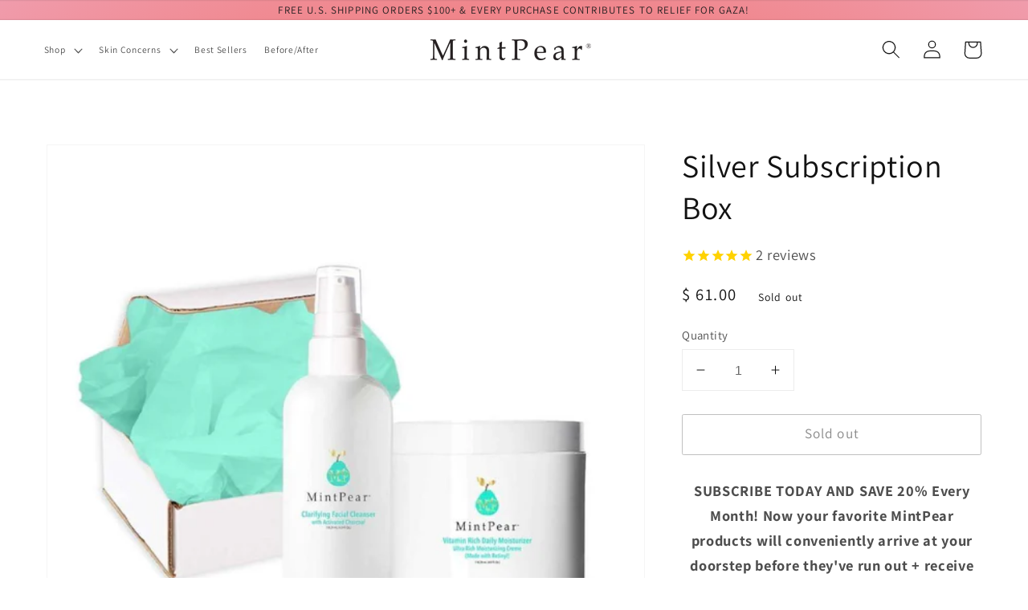

--- FILE ---
content_type: text/html; charset=utf-8
request_url: https://www.google.com/recaptcha/api2/aframe
body_size: 183
content:
<!DOCTYPE HTML><html><head><meta http-equiv="content-type" content="text/html; charset=UTF-8"></head><body><script nonce="lNFVkYErEG3se_p8hgHwKg">/** Anti-fraud and anti-abuse applications only. See google.com/recaptcha */ try{var clients={'sodar':'https://pagead2.googlesyndication.com/pagead/sodar?'};window.addEventListener("message",function(a){try{if(a.source===window.parent){var b=JSON.parse(a.data);var c=clients[b['id']];if(c){var d=document.createElement('img');d.src=c+b['params']+'&rc='+(localStorage.getItem("rc::a")?sessionStorage.getItem("rc::b"):"");window.document.body.appendChild(d);sessionStorage.setItem("rc::e",parseInt(sessionStorage.getItem("rc::e")||0)+1);localStorage.setItem("rc::h",'1769547136757');}}}catch(b){}});window.parent.postMessage("_grecaptcha_ready", "*");}catch(b){}</script></body></html>

--- FILE ---
content_type: text/javascript; charset=utf-8
request_url: https://www.mintpear.com/products/silver-subscription-box.js
body_size: 3139
content:
{"id":11104033038,"title":"Silver Subscription Box","handle":"silver-subscription-box","description":"\u003c!-- split --\u003e\n\u003cp style=\"text-align: center;\"\u003e\u003cstrong\u003e\u003cb class=\"\"\u003eSUBSCRIBE TODAY AND SAVE 20% Every Month! Now your favorite MintPear products will conveniently arrive at your doorstep before they've run out + receive VIP discounted pricing when you subscribe!\u003c\/b\u003e\u003c\/strong\u003e\u003c\/p\u003e\n\u003cp style=\"text-align: center;\"\u003eThis monthly Subscription Box Includes\u003cstrong\u003e 2 Items:\u003c\/strong\u003e\u003c\/p\u003e\n\u003cp\u003e\u003cstrong\u003e•(1) Clarifying Daily Facial Cleanser 4oz (with Activated Charcoal)\u003c\/strong\u003e\u003c\/p\u003e\n\u003cp\u003e\u003cstrong\u003e•(1) Vitamin Rich Daily Moisturizer 4oz (Ultra Rich Moisturizing Creme with Retinyl)\u003c\/strong\u003e\u003c\/p\u003e\n\u003cp\u003eLooking to refresh your complexion for more radiant skin? The silver subscription box will help to nourish your skin. You deserve to take care of yourself, and that is why we've created a special discount for you.\u003c\/p\u003e\n\u003cmeta charset=\"utf-8\"\u003e\n\u003cp style=\"text-align: center;\"\u003e\u003cstrong\u003e***TO PAUSE\/CANCEL SUBSCRIPTION YOU MUST EMAIL SUPPORT@MINTPEAR.COM 48 HOURS PRIOR TO ANY RE OCCURRING ORDER**** \u003c\/strong\u003e\u003c\/p\u003e\n\u003cstyle\u003e\u003c!--\n.embed-container { position: relative; padding-bottom: 56.25%; height: 0; overflow: hidden; max-width: 100%; } .embed-container iframe, .embed-container object, .embed-container embed { position: absolute; top: 0; left: 0; width: 100%; height: 100%; }\n--\u003e\u003c\/style\u003e\n\u003cdiv style=\"text-align: center;\"\u003e\n\u003cdiv class=\"embed-container\"\u003e\u003ciframe src=\"https:\/\/www.youtube.com\/embed\/MQukZ8eDNUc\" frameborder=\"0\" allowfullscreen=\"\"\u003e\u003c\/iframe\u003e\u003c\/div\u003e\n\u003c\/div\u003e\n\u003cp\u003e\u003cstrong\u003e Details:\u003c\/strong\u003e\u003c\/p\u003e\n\u003cp\u003e\u003cstrong\u003e•(1) Clarifying Daily Facial Cleanser (with Activated Charcoal)\u003c\/strong\u003e\u003c\/p\u003e\n\u003cul\u003e\n\u003cli\u003ePacked with extracts, vitamins and oils that will moisturize so as not to destroy your lipid barrier\u003c\/li\u003e\n\u003cli\u003eEffective for all skin types\u003c\/li\u003e\n\u003cli\u003eCrème-based cleanser with surfactants\u003c\/li\u003e\n\u003c\/ul\u003e\n\u003cp\u003e\u003cstrong\u003eHow to use:\u003c\/strong\u003e\u003c\/p\u003e\n\u003cp\u003eCleanse your face and neck every morning and night. Always cleanse in circular motions in an upward direction. Be gentle with your skin; you do not need heavy pressure to cleanse. You don’t need to use anything but your hands; washcloths are optional.\u003c\/p\u003e\n\u003cp\u003e\u003cstrong\u003eThe Difference:\u003c\/strong\u003e\u003c\/p\u003e\n\u003cp\u003eThis cleanser is so gentle, if you wear makeup, we recommend cleansing twice to remove makeup completely. You'll notice your skin feeling soft and moisturized rather than dry immediately after use.\u003c\/p\u003e\n\u003cp\u003e\u003cstrong\u003eIngredients:\u003c\/strong\u003e\u003c\/p\u003e\n\u003cp\u003eOrganic Aloe Leaf Juice, Organic Alcohol, Organic Olive Fruit Oil, Cocamidopropyl Betaine, Decyl Glucoside, Lauryl Glucoside, Emulsifying Wax, Glycerin, Organic Jojoba Seed Oil, MSM, Organic Rooibos Leaf Extract, DMAE Bitartrate, Hyaluronic Acid, Activated Charcoal, Tamanu Oil, Organic Green Tea Leaf Extract, Organic White Tea Leaf Extract, Usnea Extract, Organic White Willow Bark Extract, Provitamin B5, Vitamin C Ester, Vitamin E, Sunflower Seed Oil, Xanthan Gum, Ginger Root Oil, Tea Tree Leaf Oil, Lavender Flower Oil, Pink Grapefruit Peel Oil, Cedarwood Oil, Cistus Oil \u003c\/p\u003e\n\u003cp\u003e \u003cstrong\u003e Vegan    Paraben-Free    Phthalate-Free    Gluten-Free\u003c\/strong\u003e\u003c\/p\u003e\n\u003cp\u003e \u003c\/p\u003e\n\u003cp\u003e\u003cstrong\u003e•(1) Vitamin Rich Daily Moisturizer 4oz (Ultra Rich Moisturizing Creme Made with Retinyl) \u003c\/strong\u003e\u003c\/p\u003e\n\u003cp\u003e This Ultra Rich Nourishing Creme brings all the best skin loving vitamins together for one big beneficial celebration on your face! Formulated to be dense and substantial in order to bring the benefits of Vitamin C Esters, Vitamin A, E and Pro-Vitamin B5, this a powerhouse creme softens, smooths and revives that youthful glow like no other. With skin loving Organic Aloe, hydrating Avocado Oil, antioxidant rich Rooibos, moisture boosting Organic Jojoba Oil and more, this vitamin rich wonder creme is sure to become a customer favorite! Perfect for mature, dry and sensitive skin.\u003c\/p\u003e\n\u003cp\u003e\u003cstrong\u003eIngredient Super Stars \u003c\/strong\u003e\u003c\/p\u003e\n\u003cul\u003e\n\u003cli\u003eVitamins E, C, B5, \u0026amp; A\u003c\/li\u003e\n\u003cli\u003eAvocado Oil\u003c\/li\u003e\n\u003cli\u003eOrganic Rooibos Extracts\u003c\/li\u003e\n\u003cli\u003eOrganic Jojoba \u0026amp; Neem Oil\u003c\/li\u003e\n\u003c\/ul\u003e\n\u003cp\u003e\u003cstrong\u003eDirections for use:\u003c\/strong\u003e\u003c\/p\u003e\n\u003cp\u003eMoisturize your face and neck with creme every morning and night after you cleanse, tone, and apply your serums. Always moisturize your face and neck in upward motions. Moisturizing is important for all skin types. In every step of skincare, always use circular, upward motions with a gentle touch on your face. Don't help gravity by tugging down on your skin, and remember that the skin on your face loves you, so you should love it.\u003c\/p\u003e\n\u003cp\u003e\u003cstrong\u003eDirections for use as body creme:\u003c\/strong\u003e Apply to the entire body as often as needed throughout the day to hydrate and nourish the skin. Remember to pay special attention to your hands, feet, elbows, and any other area of your body that is prone to dry skin.\u003c\/p\u003e\n\u003cp\u003e \u003cstrong\u003eIngredients:\u003c\/strong\u003e\u003c\/p\u003e\n\u003cp\u003eOrganic Aloe Leaf Juice, Avocado Fruit Oil, Organic Alcohol, Organic Jojoba Seed Oil, Emulsifying Wax, Organic Palm Fruit Oil, Glycerin, Stearic Acid, Organic Rooibos Leaf Extract, Vitamin E, Sunflower Seed Oil, Vitamin A Ester, Vitamin C Ester, Provitamin B5, Organic Neem Seed Oil, Organic Rosemary Leaf Extract, Organic Sunflower Seed Oil, Allantoin, Xanthan Gum\u003c\/p\u003e","published_at":"2017-07-07T13:22:47-07:00","created_at":"2017-07-07T13:29:14-07:00","vendor":"MintPear","type":"Skincare","tags":["box","clean","cleanser","Excluded from discounts","moi","s","sale","Silver Subscription","su","sub","subscription","Subscription Box","wash"],"price":6100,"price_min":6100,"price_max":6100,"available":false,"price_varies":false,"compare_at_price":null,"compare_at_price_min":0,"compare_at_price_max":0,"compare_at_price_varies":false,"variants":[{"id":43826764814,"title":"Default Title","option1":"Default Title","option2":null,"option3":null,"sku":"","requires_shipping":true,"taxable":true,"featured_image":null,"available":false,"name":"Silver Subscription Box","public_title":null,"options":["Default Title"],"price":6100,"weight":23,"compare_at_price":null,"inventory_quantity":0,"inventory_management":"shopify","inventory_policy":"deny","barcode":"708744317360","requires_selling_plan":false,"selling_plan_allocations":[]}],"images":["\/\/cdn.shopify.com\/s\/files\/1\/1019\/3007\/products\/skincare-silver-subscription-box-1.jpg?v=1595961895","\/\/cdn.shopify.com\/s\/files\/1\/1019\/3007\/products\/skincare-silver-subscription-box-2.jpg?v=1595961896","\/\/cdn.shopify.com\/s\/files\/1\/1019\/3007\/products\/skincare-silver-subscription-box-3.jpg?v=1595961897","\/\/cdn.shopify.com\/s\/files\/1\/1019\/3007\/products\/skincare-silver-subscription-box-4.jpg?v=1595961897"],"featured_image":"\/\/cdn.shopify.com\/s\/files\/1\/1019\/3007\/products\/skincare-silver-subscription-box-1.jpg?v=1595961895","options":[{"name":"Title","position":1,"values":["Default Title"]}],"url":"\/products\/silver-subscription-box","media":[{"alt":null,"id":7441857380440,"position":1,"preview_image":{"aspect_ratio":1.0,"height":1024,"width":1024,"src":"https:\/\/cdn.shopify.com\/s\/files\/1\/1019\/3007\/products\/skincare-silver-subscription-box-1.jpg?v=1595961895"},"aspect_ratio":1.0,"height":1024,"media_type":"image","src":"https:\/\/cdn.shopify.com\/s\/files\/1\/1019\/3007\/products\/skincare-silver-subscription-box-1.jpg?v=1595961895","width":1024},{"alt":null,"id":7441857642584,"position":2,"preview_image":{"aspect_ratio":1.0,"height":1024,"width":1024,"src":"https:\/\/cdn.shopify.com\/s\/files\/1\/1019\/3007\/products\/skincare-silver-subscription-box-2.jpg?v=1595961896"},"aspect_ratio":1.0,"height":1024,"media_type":"image","src":"https:\/\/cdn.shopify.com\/s\/files\/1\/1019\/3007\/products\/skincare-silver-subscription-box-2.jpg?v=1595961896","width":1024},{"alt":null,"id":7441857675352,"position":3,"preview_image":{"aspect_ratio":1.0,"height":1024,"width":1024,"src":"https:\/\/cdn.shopify.com\/s\/files\/1\/1019\/3007\/products\/skincare-silver-subscription-box-3.jpg?v=1595961897"},"aspect_ratio":1.0,"height":1024,"media_type":"image","src":"https:\/\/cdn.shopify.com\/s\/files\/1\/1019\/3007\/products\/skincare-silver-subscription-box-3.jpg?v=1595961897","width":1024},{"alt":null,"id":7441858003032,"position":4,"preview_image":{"aspect_ratio":1.0,"height":1024,"width":1024,"src":"https:\/\/cdn.shopify.com\/s\/files\/1\/1019\/3007\/products\/skincare-silver-subscription-box-4.jpg?v=1595961897"},"aspect_ratio":1.0,"height":1024,"media_type":"image","src":"https:\/\/cdn.shopify.com\/s\/files\/1\/1019\/3007\/products\/skincare-silver-subscription-box-4.jpg?v=1595961897","width":1024}],"requires_selling_plan":false,"selling_plan_groups":[]}

--- FILE ---
content_type: text/javascript; charset=utf-8
request_url: https://www.mintpear.com/products/silver-subscription-box.js
body_size: 2149
content:
{"id":11104033038,"title":"Silver Subscription Box","handle":"silver-subscription-box","description":"\u003c!-- split --\u003e\n\u003cp style=\"text-align: center;\"\u003e\u003cstrong\u003e\u003cb class=\"\"\u003eSUBSCRIBE TODAY AND SAVE 20% Every Month! Now your favorite MintPear products will conveniently arrive at your doorstep before they've run out + receive VIP discounted pricing when you subscribe!\u003c\/b\u003e\u003c\/strong\u003e\u003c\/p\u003e\n\u003cp style=\"text-align: center;\"\u003eThis monthly Subscription Box Includes\u003cstrong\u003e 2 Items:\u003c\/strong\u003e\u003c\/p\u003e\n\u003cp\u003e\u003cstrong\u003e•(1) Clarifying Daily Facial Cleanser 4oz (with Activated Charcoal)\u003c\/strong\u003e\u003c\/p\u003e\n\u003cp\u003e\u003cstrong\u003e•(1) Vitamin Rich Daily Moisturizer 4oz (Ultra Rich Moisturizing Creme with Retinyl)\u003c\/strong\u003e\u003c\/p\u003e\n\u003cp\u003eLooking to refresh your complexion for more radiant skin? The silver subscription box will help to nourish your skin. You deserve to take care of yourself, and that is why we've created a special discount for you.\u003c\/p\u003e\n\u003cmeta charset=\"utf-8\"\u003e\n\u003cp style=\"text-align: center;\"\u003e\u003cstrong\u003e***TO PAUSE\/CANCEL SUBSCRIPTION YOU MUST EMAIL SUPPORT@MINTPEAR.COM 48 HOURS PRIOR TO ANY RE OCCURRING ORDER**** \u003c\/strong\u003e\u003c\/p\u003e\n\u003cstyle\u003e\u003c!--\n.embed-container { position: relative; padding-bottom: 56.25%; height: 0; overflow: hidden; max-width: 100%; } .embed-container iframe, .embed-container object, .embed-container embed { position: absolute; top: 0; left: 0; width: 100%; height: 100%; }\n--\u003e\u003c\/style\u003e\n\u003cdiv style=\"text-align: center;\"\u003e\n\u003cdiv class=\"embed-container\"\u003e\u003ciframe src=\"https:\/\/www.youtube.com\/embed\/MQukZ8eDNUc\" frameborder=\"0\" allowfullscreen=\"\"\u003e\u003c\/iframe\u003e\u003c\/div\u003e\n\u003c\/div\u003e\n\u003cp\u003e\u003cstrong\u003e Details:\u003c\/strong\u003e\u003c\/p\u003e\n\u003cp\u003e\u003cstrong\u003e•(1) Clarifying Daily Facial Cleanser (with Activated Charcoal)\u003c\/strong\u003e\u003c\/p\u003e\n\u003cul\u003e\n\u003cli\u003ePacked with extracts, vitamins and oils that will moisturize so as not to destroy your lipid barrier\u003c\/li\u003e\n\u003cli\u003eEffective for all skin types\u003c\/li\u003e\n\u003cli\u003eCrème-based cleanser with surfactants\u003c\/li\u003e\n\u003c\/ul\u003e\n\u003cp\u003e\u003cstrong\u003eHow to use:\u003c\/strong\u003e\u003c\/p\u003e\n\u003cp\u003eCleanse your face and neck every morning and night. Always cleanse in circular motions in an upward direction. Be gentle with your skin; you do not need heavy pressure to cleanse. You don’t need to use anything but your hands; washcloths are optional.\u003c\/p\u003e\n\u003cp\u003e\u003cstrong\u003eThe Difference:\u003c\/strong\u003e\u003c\/p\u003e\n\u003cp\u003eThis cleanser is so gentle, if you wear makeup, we recommend cleansing twice to remove makeup completely. You'll notice your skin feeling soft and moisturized rather than dry immediately after use.\u003c\/p\u003e\n\u003cp\u003e\u003cstrong\u003eIngredients:\u003c\/strong\u003e\u003c\/p\u003e\n\u003cp\u003eOrganic Aloe Leaf Juice, Organic Alcohol, Organic Olive Fruit Oil, Cocamidopropyl Betaine, Decyl Glucoside, Lauryl Glucoside, Emulsifying Wax, Glycerin, Organic Jojoba Seed Oil, MSM, Organic Rooibos Leaf Extract, DMAE Bitartrate, Hyaluronic Acid, Activated Charcoal, Tamanu Oil, Organic Green Tea Leaf Extract, Organic White Tea Leaf Extract, Usnea Extract, Organic White Willow Bark Extract, Provitamin B5, Vitamin C Ester, Vitamin E, Sunflower Seed Oil, Xanthan Gum, Ginger Root Oil, Tea Tree Leaf Oil, Lavender Flower Oil, Pink Grapefruit Peel Oil, Cedarwood Oil, Cistus Oil \u003c\/p\u003e\n\u003cp\u003e \u003cstrong\u003e Vegan    Paraben-Free    Phthalate-Free    Gluten-Free\u003c\/strong\u003e\u003c\/p\u003e\n\u003cp\u003e \u003c\/p\u003e\n\u003cp\u003e\u003cstrong\u003e•(1) Vitamin Rich Daily Moisturizer 4oz (Ultra Rich Moisturizing Creme Made with Retinyl) \u003c\/strong\u003e\u003c\/p\u003e\n\u003cp\u003e This Ultra Rich Nourishing Creme brings all the best skin loving vitamins together for one big beneficial celebration on your face! Formulated to be dense and substantial in order to bring the benefits of Vitamin C Esters, Vitamin A, E and Pro-Vitamin B5, this a powerhouse creme softens, smooths and revives that youthful glow like no other. With skin loving Organic Aloe, hydrating Avocado Oil, antioxidant rich Rooibos, moisture boosting Organic Jojoba Oil and more, this vitamin rich wonder creme is sure to become a customer favorite! Perfect for mature, dry and sensitive skin.\u003c\/p\u003e\n\u003cp\u003e\u003cstrong\u003eIngredient Super Stars \u003c\/strong\u003e\u003c\/p\u003e\n\u003cul\u003e\n\u003cli\u003eVitamins E, C, B5, \u0026amp; A\u003c\/li\u003e\n\u003cli\u003eAvocado Oil\u003c\/li\u003e\n\u003cli\u003eOrganic Rooibos Extracts\u003c\/li\u003e\n\u003cli\u003eOrganic Jojoba \u0026amp; Neem Oil\u003c\/li\u003e\n\u003c\/ul\u003e\n\u003cp\u003e\u003cstrong\u003eDirections for use:\u003c\/strong\u003e\u003c\/p\u003e\n\u003cp\u003eMoisturize your face and neck with creme every morning and night after you cleanse, tone, and apply your serums. Always moisturize your face and neck in upward motions. Moisturizing is important for all skin types. In every step of skincare, always use circular, upward motions with a gentle touch on your face. Don't help gravity by tugging down on your skin, and remember that the skin on your face loves you, so you should love it.\u003c\/p\u003e\n\u003cp\u003e\u003cstrong\u003eDirections for use as body creme:\u003c\/strong\u003e Apply to the entire body as often as needed throughout the day to hydrate and nourish the skin. Remember to pay special attention to your hands, feet, elbows, and any other area of your body that is prone to dry skin.\u003c\/p\u003e\n\u003cp\u003e \u003cstrong\u003eIngredients:\u003c\/strong\u003e\u003c\/p\u003e\n\u003cp\u003eOrganic Aloe Leaf Juice, Avocado Fruit Oil, Organic Alcohol, Organic Jojoba Seed Oil, Emulsifying Wax, Organic Palm Fruit Oil, Glycerin, Stearic Acid, Organic Rooibos Leaf Extract, Vitamin E, Sunflower Seed Oil, Vitamin A Ester, Vitamin C Ester, Provitamin B5, Organic Neem Seed Oil, Organic Rosemary Leaf Extract, Organic Sunflower Seed Oil, Allantoin, Xanthan Gum\u003c\/p\u003e","published_at":"2017-07-07T13:22:47-07:00","created_at":"2017-07-07T13:29:14-07:00","vendor":"MintPear","type":"Skincare","tags":["box","clean","cleanser","Excluded from discounts","moi","s","sale","Silver Subscription","su","sub","subscription","Subscription Box","wash"],"price":6100,"price_min":6100,"price_max":6100,"available":false,"price_varies":false,"compare_at_price":null,"compare_at_price_min":0,"compare_at_price_max":0,"compare_at_price_varies":false,"variants":[{"id":43826764814,"title":"Default Title","option1":"Default Title","option2":null,"option3":null,"sku":"","requires_shipping":true,"taxable":true,"featured_image":null,"available":false,"name":"Silver Subscription Box","public_title":null,"options":["Default Title"],"price":6100,"weight":23,"compare_at_price":null,"inventory_quantity":0,"inventory_management":"shopify","inventory_policy":"deny","barcode":"708744317360","requires_selling_plan":false,"selling_plan_allocations":[]}],"images":["\/\/cdn.shopify.com\/s\/files\/1\/1019\/3007\/products\/skincare-silver-subscription-box-1.jpg?v=1595961895","\/\/cdn.shopify.com\/s\/files\/1\/1019\/3007\/products\/skincare-silver-subscription-box-2.jpg?v=1595961896","\/\/cdn.shopify.com\/s\/files\/1\/1019\/3007\/products\/skincare-silver-subscription-box-3.jpg?v=1595961897","\/\/cdn.shopify.com\/s\/files\/1\/1019\/3007\/products\/skincare-silver-subscription-box-4.jpg?v=1595961897"],"featured_image":"\/\/cdn.shopify.com\/s\/files\/1\/1019\/3007\/products\/skincare-silver-subscription-box-1.jpg?v=1595961895","options":[{"name":"Title","position":1,"values":["Default Title"]}],"url":"\/products\/silver-subscription-box","media":[{"alt":null,"id":7441857380440,"position":1,"preview_image":{"aspect_ratio":1.0,"height":1024,"width":1024,"src":"https:\/\/cdn.shopify.com\/s\/files\/1\/1019\/3007\/products\/skincare-silver-subscription-box-1.jpg?v=1595961895"},"aspect_ratio":1.0,"height":1024,"media_type":"image","src":"https:\/\/cdn.shopify.com\/s\/files\/1\/1019\/3007\/products\/skincare-silver-subscription-box-1.jpg?v=1595961895","width":1024},{"alt":null,"id":7441857642584,"position":2,"preview_image":{"aspect_ratio":1.0,"height":1024,"width":1024,"src":"https:\/\/cdn.shopify.com\/s\/files\/1\/1019\/3007\/products\/skincare-silver-subscription-box-2.jpg?v=1595961896"},"aspect_ratio":1.0,"height":1024,"media_type":"image","src":"https:\/\/cdn.shopify.com\/s\/files\/1\/1019\/3007\/products\/skincare-silver-subscription-box-2.jpg?v=1595961896","width":1024},{"alt":null,"id":7441857675352,"position":3,"preview_image":{"aspect_ratio":1.0,"height":1024,"width":1024,"src":"https:\/\/cdn.shopify.com\/s\/files\/1\/1019\/3007\/products\/skincare-silver-subscription-box-3.jpg?v=1595961897"},"aspect_ratio":1.0,"height":1024,"media_type":"image","src":"https:\/\/cdn.shopify.com\/s\/files\/1\/1019\/3007\/products\/skincare-silver-subscription-box-3.jpg?v=1595961897","width":1024},{"alt":null,"id":7441858003032,"position":4,"preview_image":{"aspect_ratio":1.0,"height":1024,"width":1024,"src":"https:\/\/cdn.shopify.com\/s\/files\/1\/1019\/3007\/products\/skincare-silver-subscription-box-4.jpg?v=1595961897"},"aspect_ratio":1.0,"height":1024,"media_type":"image","src":"https:\/\/cdn.shopify.com\/s\/files\/1\/1019\/3007\/products\/skincare-silver-subscription-box-4.jpg?v=1595961897","width":1024}],"requires_selling_plan":false,"selling_plan_groups":[]}

--- FILE ---
content_type: text/javascript; charset=utf-8
request_url: https://www.mintpear.com/products/silver-subscription-box.js
body_size: 2461
content:
{"id":11104033038,"title":"Silver Subscription Box","handle":"silver-subscription-box","description":"\u003c!-- split --\u003e\n\u003cp style=\"text-align: center;\"\u003e\u003cstrong\u003e\u003cb class=\"\"\u003eSUBSCRIBE TODAY AND SAVE 20% Every Month! Now your favorite MintPear products will conveniently arrive at your doorstep before they've run out + receive VIP discounted pricing when you subscribe!\u003c\/b\u003e\u003c\/strong\u003e\u003c\/p\u003e\n\u003cp style=\"text-align: center;\"\u003eThis monthly Subscription Box Includes\u003cstrong\u003e 2 Items:\u003c\/strong\u003e\u003c\/p\u003e\n\u003cp\u003e\u003cstrong\u003e•(1) Clarifying Daily Facial Cleanser 4oz (with Activated Charcoal)\u003c\/strong\u003e\u003c\/p\u003e\n\u003cp\u003e\u003cstrong\u003e•(1) Vitamin Rich Daily Moisturizer 4oz (Ultra Rich Moisturizing Creme with Retinyl)\u003c\/strong\u003e\u003c\/p\u003e\n\u003cp\u003eLooking to refresh your complexion for more radiant skin? The silver subscription box will help to nourish your skin. You deserve to take care of yourself, and that is why we've created a special discount for you.\u003c\/p\u003e\n\u003cmeta charset=\"utf-8\"\u003e\n\u003cp style=\"text-align: center;\"\u003e\u003cstrong\u003e***TO PAUSE\/CANCEL SUBSCRIPTION YOU MUST EMAIL SUPPORT@MINTPEAR.COM 48 HOURS PRIOR TO ANY RE OCCURRING ORDER**** \u003c\/strong\u003e\u003c\/p\u003e\n\u003cstyle\u003e\u003c!--\n.embed-container { position: relative; padding-bottom: 56.25%; height: 0; overflow: hidden; max-width: 100%; } .embed-container iframe, .embed-container object, .embed-container embed { position: absolute; top: 0; left: 0; width: 100%; height: 100%; }\n--\u003e\u003c\/style\u003e\n\u003cdiv style=\"text-align: center;\"\u003e\n\u003cdiv class=\"embed-container\"\u003e\u003ciframe src=\"https:\/\/www.youtube.com\/embed\/MQukZ8eDNUc\" frameborder=\"0\" allowfullscreen=\"\"\u003e\u003c\/iframe\u003e\u003c\/div\u003e\n\u003c\/div\u003e\n\u003cp\u003e\u003cstrong\u003e Details:\u003c\/strong\u003e\u003c\/p\u003e\n\u003cp\u003e\u003cstrong\u003e•(1) Clarifying Daily Facial Cleanser (with Activated Charcoal)\u003c\/strong\u003e\u003c\/p\u003e\n\u003cul\u003e\n\u003cli\u003ePacked with extracts, vitamins and oils that will moisturize so as not to destroy your lipid barrier\u003c\/li\u003e\n\u003cli\u003eEffective for all skin types\u003c\/li\u003e\n\u003cli\u003eCrème-based cleanser with surfactants\u003c\/li\u003e\n\u003c\/ul\u003e\n\u003cp\u003e\u003cstrong\u003eHow to use:\u003c\/strong\u003e\u003c\/p\u003e\n\u003cp\u003eCleanse your face and neck every morning and night. Always cleanse in circular motions in an upward direction. Be gentle with your skin; you do not need heavy pressure to cleanse. You don’t need to use anything but your hands; washcloths are optional.\u003c\/p\u003e\n\u003cp\u003e\u003cstrong\u003eThe Difference:\u003c\/strong\u003e\u003c\/p\u003e\n\u003cp\u003eThis cleanser is so gentle, if you wear makeup, we recommend cleansing twice to remove makeup completely. You'll notice your skin feeling soft and moisturized rather than dry immediately after use.\u003c\/p\u003e\n\u003cp\u003e\u003cstrong\u003eIngredients:\u003c\/strong\u003e\u003c\/p\u003e\n\u003cp\u003eOrganic Aloe Leaf Juice, Organic Alcohol, Organic Olive Fruit Oil, Cocamidopropyl Betaine, Decyl Glucoside, Lauryl Glucoside, Emulsifying Wax, Glycerin, Organic Jojoba Seed Oil, MSM, Organic Rooibos Leaf Extract, DMAE Bitartrate, Hyaluronic Acid, Activated Charcoal, Tamanu Oil, Organic Green Tea Leaf Extract, Organic White Tea Leaf Extract, Usnea Extract, Organic White Willow Bark Extract, Provitamin B5, Vitamin C Ester, Vitamin E, Sunflower Seed Oil, Xanthan Gum, Ginger Root Oil, Tea Tree Leaf Oil, Lavender Flower Oil, Pink Grapefruit Peel Oil, Cedarwood Oil, Cistus Oil \u003c\/p\u003e\n\u003cp\u003e \u003cstrong\u003e Vegan    Paraben-Free    Phthalate-Free    Gluten-Free\u003c\/strong\u003e\u003c\/p\u003e\n\u003cp\u003e \u003c\/p\u003e\n\u003cp\u003e\u003cstrong\u003e•(1) Vitamin Rich Daily Moisturizer 4oz (Ultra Rich Moisturizing Creme Made with Retinyl) \u003c\/strong\u003e\u003c\/p\u003e\n\u003cp\u003e This Ultra Rich Nourishing Creme brings all the best skin loving vitamins together for one big beneficial celebration on your face! Formulated to be dense and substantial in order to bring the benefits of Vitamin C Esters, Vitamin A, E and Pro-Vitamin B5, this a powerhouse creme softens, smooths and revives that youthful glow like no other. With skin loving Organic Aloe, hydrating Avocado Oil, antioxidant rich Rooibos, moisture boosting Organic Jojoba Oil and more, this vitamin rich wonder creme is sure to become a customer favorite! Perfect for mature, dry and sensitive skin.\u003c\/p\u003e\n\u003cp\u003e\u003cstrong\u003eIngredient Super Stars \u003c\/strong\u003e\u003c\/p\u003e\n\u003cul\u003e\n\u003cli\u003eVitamins E, C, B5, \u0026amp; A\u003c\/li\u003e\n\u003cli\u003eAvocado Oil\u003c\/li\u003e\n\u003cli\u003eOrganic Rooibos Extracts\u003c\/li\u003e\n\u003cli\u003eOrganic Jojoba \u0026amp; Neem Oil\u003c\/li\u003e\n\u003c\/ul\u003e\n\u003cp\u003e\u003cstrong\u003eDirections for use:\u003c\/strong\u003e\u003c\/p\u003e\n\u003cp\u003eMoisturize your face and neck with creme every morning and night after you cleanse, tone, and apply your serums. Always moisturize your face and neck in upward motions. Moisturizing is important for all skin types. In every step of skincare, always use circular, upward motions with a gentle touch on your face. Don't help gravity by tugging down on your skin, and remember that the skin on your face loves you, so you should love it.\u003c\/p\u003e\n\u003cp\u003e\u003cstrong\u003eDirections for use as body creme:\u003c\/strong\u003e Apply to the entire body as often as needed throughout the day to hydrate and nourish the skin. Remember to pay special attention to your hands, feet, elbows, and any other area of your body that is prone to dry skin.\u003c\/p\u003e\n\u003cp\u003e \u003cstrong\u003eIngredients:\u003c\/strong\u003e\u003c\/p\u003e\n\u003cp\u003eOrganic Aloe Leaf Juice, Avocado Fruit Oil, Organic Alcohol, Organic Jojoba Seed Oil, Emulsifying Wax, Organic Palm Fruit Oil, Glycerin, Stearic Acid, Organic Rooibos Leaf Extract, Vitamin E, Sunflower Seed Oil, Vitamin A Ester, Vitamin C Ester, Provitamin B5, Organic Neem Seed Oil, Organic Rosemary Leaf Extract, Organic Sunflower Seed Oil, Allantoin, Xanthan Gum\u003c\/p\u003e","published_at":"2017-07-07T13:22:47-07:00","created_at":"2017-07-07T13:29:14-07:00","vendor":"MintPear","type":"Skincare","tags":["box","clean","cleanser","Excluded from discounts","moi","s","sale","Silver Subscription","su","sub","subscription","Subscription Box","wash"],"price":6100,"price_min":6100,"price_max":6100,"available":false,"price_varies":false,"compare_at_price":null,"compare_at_price_min":0,"compare_at_price_max":0,"compare_at_price_varies":false,"variants":[{"id":43826764814,"title":"Default Title","option1":"Default Title","option2":null,"option3":null,"sku":"","requires_shipping":true,"taxable":true,"featured_image":null,"available":false,"name":"Silver Subscription Box","public_title":null,"options":["Default Title"],"price":6100,"weight":23,"compare_at_price":null,"inventory_quantity":0,"inventory_management":"shopify","inventory_policy":"deny","barcode":"708744317360","requires_selling_plan":false,"selling_plan_allocations":[]}],"images":["\/\/cdn.shopify.com\/s\/files\/1\/1019\/3007\/products\/skincare-silver-subscription-box-1.jpg?v=1595961895","\/\/cdn.shopify.com\/s\/files\/1\/1019\/3007\/products\/skincare-silver-subscription-box-2.jpg?v=1595961896","\/\/cdn.shopify.com\/s\/files\/1\/1019\/3007\/products\/skincare-silver-subscription-box-3.jpg?v=1595961897","\/\/cdn.shopify.com\/s\/files\/1\/1019\/3007\/products\/skincare-silver-subscription-box-4.jpg?v=1595961897"],"featured_image":"\/\/cdn.shopify.com\/s\/files\/1\/1019\/3007\/products\/skincare-silver-subscription-box-1.jpg?v=1595961895","options":[{"name":"Title","position":1,"values":["Default Title"]}],"url":"\/products\/silver-subscription-box","media":[{"alt":null,"id":7441857380440,"position":1,"preview_image":{"aspect_ratio":1.0,"height":1024,"width":1024,"src":"https:\/\/cdn.shopify.com\/s\/files\/1\/1019\/3007\/products\/skincare-silver-subscription-box-1.jpg?v=1595961895"},"aspect_ratio":1.0,"height":1024,"media_type":"image","src":"https:\/\/cdn.shopify.com\/s\/files\/1\/1019\/3007\/products\/skincare-silver-subscription-box-1.jpg?v=1595961895","width":1024},{"alt":null,"id":7441857642584,"position":2,"preview_image":{"aspect_ratio":1.0,"height":1024,"width":1024,"src":"https:\/\/cdn.shopify.com\/s\/files\/1\/1019\/3007\/products\/skincare-silver-subscription-box-2.jpg?v=1595961896"},"aspect_ratio":1.0,"height":1024,"media_type":"image","src":"https:\/\/cdn.shopify.com\/s\/files\/1\/1019\/3007\/products\/skincare-silver-subscription-box-2.jpg?v=1595961896","width":1024},{"alt":null,"id":7441857675352,"position":3,"preview_image":{"aspect_ratio":1.0,"height":1024,"width":1024,"src":"https:\/\/cdn.shopify.com\/s\/files\/1\/1019\/3007\/products\/skincare-silver-subscription-box-3.jpg?v=1595961897"},"aspect_ratio":1.0,"height":1024,"media_type":"image","src":"https:\/\/cdn.shopify.com\/s\/files\/1\/1019\/3007\/products\/skincare-silver-subscription-box-3.jpg?v=1595961897","width":1024},{"alt":null,"id":7441858003032,"position":4,"preview_image":{"aspect_ratio":1.0,"height":1024,"width":1024,"src":"https:\/\/cdn.shopify.com\/s\/files\/1\/1019\/3007\/products\/skincare-silver-subscription-box-4.jpg?v=1595961897"},"aspect_ratio":1.0,"height":1024,"media_type":"image","src":"https:\/\/cdn.shopify.com\/s\/files\/1\/1019\/3007\/products\/skincare-silver-subscription-box-4.jpg?v=1595961897","width":1024}],"requires_selling_plan":false,"selling_plan_groups":[]}